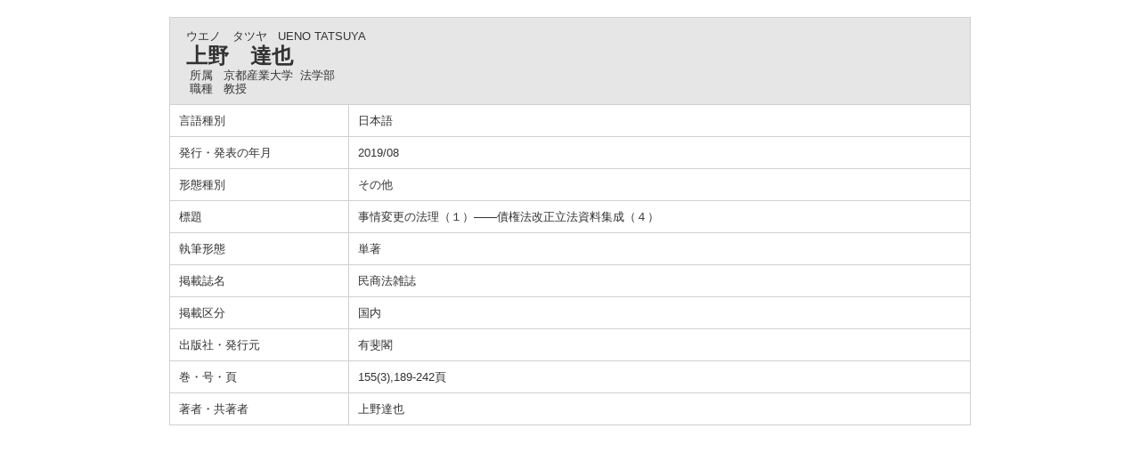

--- FILE ---
content_type: text/html;charset=UTF-8
request_url: https://gyoseki.kyoto-su.ac.jp/ktsuhp/KgApp?detlId=22&detlUid=ymdbgdogggy&detlSeq=9
body_size: 4595
content:
<!DOCTYPE HTML>
<HTML lang=ja>
  <HEAD>
    <TITLE>
      教員情報
      &nbsp;-&nbsp;上野　達也</TITLE>
<META http-equiv="content-type" content="text/html; charset=UTF-8" />
    <META http-equiv="content-script-type" content="text/javascript" />
    <META http-equiv="content-style-type" content="text/css" />
<link href="./jsp/style.css?ver=0425130553" rel="stylesheet" type="text/css" />

<link rel="stylesheet" type="text/css" href="./jsp/shadowbox.css" />
    <script type="text/javascript" src="./jsp/shadowbox.js" charset="UTF-8"></script>

    <script src="https://ajax.googleapis.com/ajax/libs/jquery/1.10.2/jquery.min.js"></script>

    <SCRIPT type="text/javascript">
    <!--
    function showSenmonBody(name){

    	var f = document.getElementsByName(name);

    	for(i=0; i < f.length; i++){
    		if(f[i].style.display == "none"){
    			f[i].style.display = "block";
    		} else {
    			f[i].style.display = "none";
    		}
    	}
    }
	function list_view(id, cnt) {
		var	idx;
		for (idx = 1; ; idx++) {
			var	obj = document.getElementById(id + "_" + idx);
			if (obj == null) {
				break;
			}
			if (cnt < 0) {
				obj.style.display = "";
			} else if (idx > cnt) {
				obj.style.display = "none";
			}
		}
		obj = document.getElementById(id + "_act1");
		if (obj != null) {
			obj.style.display = (cnt >= 0) ? "": "none";
		}
		obj = document.getElementById(id + "_act2");
		if (obj != null) {
			obj.style.display = (cnt >= 0) ? "none": "";
		}
	}
    $(function(){
    	$(document).on('click', "a[href^='#']", function() {
    		//data-box属性がない場合は通常のスムーズスクロール
    		if(!$(this).data("box")){
    			$("body,html").stop().animate({
    				scrollTop:$($(this).attr("href")).offset().top
    			});

    		//data-box属性がある場合はdata-box内をスムーズスクロール
    		}else{
    			var $box = $($(this).data("box"));
    			var $tareget = $($(this).attr("href"));
    			var dist = $tareget.position().top - $box.position().top;
    			$box.stop().animate({
    				scrollTop: $box.scrollTop() + dist - 15
    			});
    		}
    		return false;
    	});
    });
    -->
    </SCRIPT>

  </HEAD>
  <BODY>
   <div id="container">
   <div id="screen">
<DIV id="contents">
<BR>
<TABLE cellpadding="10" cellspacing="1" width="900" summary="gyoseki" class="gyoseki k04-layout">
      <COL width=200px>
      <COL>
      <TR>
        <TD valign="bottom" class="k04-title1" colspan="2">

          &nbsp;&nbsp;<SPAN class="k04-title1-font1">ウエノ　タツヤ</SPAN>

          &nbsp;&nbsp;<SPAN class="k04-title1-font1">UENO TATSUYA</SPAN>
<BR>
          &nbsp;&nbsp;<SPAN class="k04-title1-font2">上野　達也</SPAN>
<BR>
          <SPAN class="k04-title1-font3 boxA">&nbsp;&nbsp;&nbsp;所属&nbsp;&nbsp;</SPAN>
          <SPAN class="k04-title1-font3 boxB">
京都産業大学&nbsp;
法学部 </SPAN>
          <DIV class="clear"></DIV>
<SPAN class="k04-title1-font3 boxA">&nbsp;&nbsp;&nbsp;職種&nbsp;&nbsp;</SPAN>
          <SPAN class="k04-title1-font3 boxB">教授</SPAN>
        </TD>
      </TR>
<TR><TD class="k04-data1-font1">言語種別</TD>			<TD class="k04-data2-font2">日本語</TD></TR><TR><TD class="k04-data1-font1">発行・発表の年月</TD>	<TD class="k04-data2-font2">2019/08</TD></TR><TR><TD class="k04-data1-font1">形態種別</TD>			<TD class="k04-data2-font2">その他</TD></TR><!-- 2020.09 査読は著書でも表示する -->
<TR><TD class="k04-data1-font1">標題</TD>				<TD class="k04-data2-font2">事情変更の法理（１）――債権法改正立法資料集成（４）</TD></TR><TR><TD class="k04-data1-font1">執筆形態</TD>			<TD class="k04-data2-font2">単著</TD></TR><TR><TD class="k04-data1-font1">掲載誌名</TD>			<TD class="k04-data2-font2">民商法雑誌</TD></TR><TR><TD class="k04-data1-font1">掲載区分</TD><TD class="k04-data2-font2">国内</TD></TR><TR><TD class="k04-data1-font1">出版社・発行元</TD>	<TD class="k04-data2-font2">有斐閣</TD></TR><!-- 2020.09.28 不具合対応 -->
<TR><TD class="k04-data1-font1">巻・号・頁</TD> <TD class="k04-data2-font2">155(3),189-242頁</TD></TR><!-- 2020.09 担当区分、国際共著 -->
      <TR><TD class="k04-data1-font1">著者・共著者</TD>			<TD class="k04-data2-font2">上野達也</TD></TR><!-- 2020.09 原著者 -->
      <!-- 2020.09 EAN -->
      </TABLE>

</DIV><!-- /#contents-->
</div><!-- /#screen-->
  </div><!-- /#container-->
</BODY>
</HTML>
